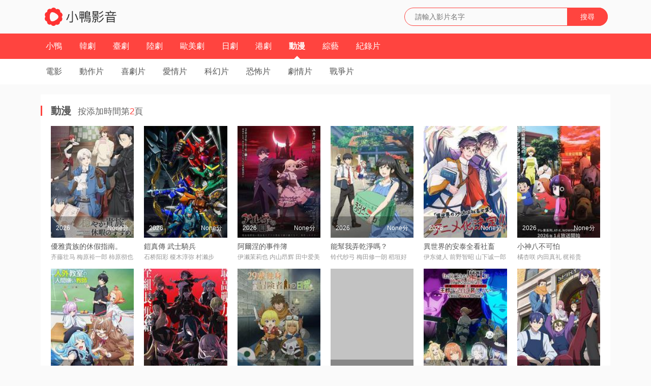

--- FILE ---
content_type: text/html; charset=utf-8
request_url: https://777dramas.com/list-anime/?page=2
body_size: 5194
content:
<!DOCTYPE html>
<html lang="zh-tw">

<head>
    	
    <meta charset="utf-8">
    <meta name="viewport" content="width=device-width, initial-scale=1.0, maximum-scale=1.0, user-scalable=0">

    <title>動漫線上看第2頁 - 小鴨影音</title>
    <meta name="keywords" content="動漫,動漫線上看,動漫推薦,動漫 小鴨影音">
    <meta name="description" content="小鴨影音提供的動漫線上看和動漫推薦。">
    
    	
    <link rel="shortcut icon" href="/static/favicon.ico" type="image/x-icon" />
    <link rel="stylesheet" href="https://cdnjs.cloudflare.com/ajax/libs/bootstrap/4.6.1/css/bootstrap.min.css" integrity="sha512-T584yQ/tdRR5QwOpfvDfVQUidzfgc2339Lc8uBDtcp/wYu80d7jwBgAxbyMh0a9YM9F8N3tdErpFI8iaGx6x5g==" crossorigin="anonymous" referrerpolicy="no-referrer" />
    <link rel="stylesheet" href="/static/css/default.css">

    
    <meta name="robots" content="noindex">
    
</head>

<body class="vod-list">
    
        <div class="x-navbar-header">
            <div class="container clearfix">
                
                <div class="x-navbar-brand"><a href="/" title="小鴨影音"><img src="/static/img/logo.png" alt="小鴨影音" /></a></div>
                

                <form action="/search">
                    <div class="navbar-search">
                        <input class="search-control" type="text" name="q" placeholder="請輸入影片名字" />
                        <button class="search-button" type="submit">搜尋</button>
                    </div>
                </form>

            </div>
        </div>
        <div class="x-navbar" style="overflow: hidden;">
            
            <div class="x-navbar-base x-navbar-primary">
                <div class="container">
                    <ul class="x-navbar-nav">
                        <li class="" id="nav-index"><a href="/">小鴨</a></li>
                        <li class="" id="nav-tv-kr"><a href="/list-tv-kr/">韓劇</a></li>
                        <li class="" id="nav-tv-tw"><a href="/list-tv-tw/">臺劇</a></li>
                        <li class="" id="nav-tv-cn"><a href="/list-tv-cn/">陸劇</a></li>
                        <!-- <li class="" id="nav-tv-us"><a href="/list-tv-us/">美劇</a></li> -->
                        <li class="" id="nav-tv-us"><a href="/list-tv-west/">歐美劇</a></li>
                        <li class="" id="nav-tv-jp"><a href="/list-tv-jp/">日劇</a></li>
                        <li class="" id="nav-tv-hk"><a href="/list-tv-hk/">港劇</a></li>
                        <!-- <li class="" id="nav-tv-th"><a href="/list-tv-th/">泰劇</a></li> -->
                        <!-- <li class="" id="nav-tv-abroad"><a href="/list-tv-abroad/">海外</a></li> -->
                        <li class="active" id="nav-anime"><a href="/list-anime/">動漫</a></li>
                        <li class="" id="nav-variety"><a href="/list-variety/">綜藝</a></li>
                        <li class="" id="nav-doc"><a href="/list-doc/">紀錄片</a></li>
                        <!-- <li class="" id="nav-rank"><a href="/rank/">排行</a></li> -->
                    </ul>
                </div>
            </div>

            <div class="x-navbar-base x-navbar-subnav">
                <div class="container">
                    <ul class="x-navbar-nav">
                        <li class="" id="nav-movie"><a >電影</a></li>
                        <li class="" id="nav-movie-action"><a href="/list-movie-action/">動作片</a></li>
                        <li class="" id="nav-movie-comedy"><a href="/list-movie-comedy/">喜劇片</a></li>
                        <li class="" id="nav-movie-love"><a href="/list-movie-love/">愛情片</a></li>
                        <li class="" id="nav-movie-scifi"><a href="/list-movie-scifi/">科幻片</a></li>
                        <li class="" id="nav-movie-horror"><a href="/list-movie-horror/">恐怖片</a></li>
                        <li class="" id="nav-movie-feature"><a href="/list-movie-feature/">劇情片</a></li>
                        <li class="" id="nav-movie-war"><a href="/list-movie-war/">戰爭片</a></li>
                        <!-- <li id="nav-movie-anime"><a href="/list-movie-anime/">動畫片</a></li> -->
                        <!-- <li id="nav-movie-hk"><a href="/list-movie-hk/">港產片</a></li> -->
                        
                    </ul>
                </div>
            </div>
            
        </div>
    

    <div class="content">
        <div class="container">
            

            <div class="panel">
                <div class="panel-heading clearfix">
                    <h1 class="panel-title">
                    	動漫
                    	<small>按添加時間第<span class="text-primary">2</span>頁</small>
                    </h1>
                    <!-- <div class="panel-more panel-tabs pull-left pl40"><a class="active" style="color:#ffffff;" href="#">篩選</a></div> -->
                </div>
                <div class="panel-max">
                    <ul class="x-thumbnail-group row">
                        
                        <li class="col-lg-2 col-md-3 col-sm-4 col-4">
                            <a class="x-thumbnail-wrap x-thumbnail-play" href="/detail-202673012.html" title="優雅貴族的休假指南。 線上看">
                                <div class="x-thumbnail-overlay x-thumbnail-mark">
                                    <img class="lazyload" data-original="/pic_th/202673012.jpg" alt="優雅貴族的休假指南。 線上看">
                                </div>
                                <span class="video-grade video-grade-left">2026</span>
                                <span class="video-grade video-grade-right">None分</span>
                            </a>
                            <div class="video-info">
                                <h5><a href="/detail-202673012.html" title="優雅貴族的休假指南。 線上看">優雅貴族的休假指南。</a></h5>
                                <p>  <span>齐藤壮马</span>  <span>梅原裕一郎</span>  <span>柿原彻也</span>  </p>
                            </div>
                        </li>
                        
                        <li class="col-lg-2 col-md-3 col-sm-4 col-4">
                            <a class="x-thumbnail-wrap x-thumbnail-play" href="/detail-202698109.html" title="鎧真傳 武士騎兵 線上看">
                                <div class="x-thumbnail-overlay x-thumbnail-mark">
                                    <img class="lazyload" data-original="/pic_th/202698109.jpg" alt="鎧真傳 武士騎兵 線上看">
                                </div>
                                <span class="video-grade video-grade-left">2026</span>
                                <span class="video-grade video-grade-right">None分</span>
                            </a>
                            <div class="video-info">
                                <h5><a href="/detail-202698109.html" title="鎧真傳 武士騎兵 線上看">鎧真傳 武士騎兵</a></h5>
                                <p>  <span>石桥阳彩</span>  <span>榎木淳弥</span>  <span>村濑步</span>  </p>
                            </div>
                        </li>
                        
                        <li class="col-lg-2 col-md-3 col-sm-4 col-4">
                            <a class="x-thumbnail-wrap x-thumbnail-play" href="/detail-202616327.html" title="阿爾涅的事件簿 線上看">
                                <div class="x-thumbnail-overlay x-thumbnail-mark">
                                    <img class="lazyload" data-original="/pic_th/202616327.jpg" alt="阿爾涅的事件簿 線上看">
                                </div>
                                <span class="video-grade video-grade-left">2026</span>
                                <span class="video-grade video-grade-right">None分</span>
                            </a>
                            <div class="video-info">
                                <h5><a href="/detail-202616327.html" title="阿爾涅的事件簿 線上看">阿爾涅的事件簿</a></h5>
                                <p>  <span>伊濑茉莉也</span>  <span>内山昂辉</span>  <span>田中爱美</span>  </p>
                            </div>
                        </li>
                        
                        <li class="col-lg-2 col-md-3 col-sm-4 col-4">
                            <a class="x-thumbnail-wrap x-thumbnail-play" href="/detail-202634548.html" title="能幫我弄乾淨嗎？ 線上看">
                                <div class="x-thumbnail-overlay x-thumbnail-mark">
                                    <img class="lazyload" data-original="/pic_th/202634548.jpg" alt="能幫我弄乾淨嗎？ 線上看">
                                </div>
                                <span class="video-grade video-grade-left">2026</span>
                                <span class="video-grade video-grade-right">None分</span>
                            </a>
                            <div class="video-info">
                                <h5><a href="/detail-202634548.html" title="能幫我弄乾淨嗎？ 線上看">能幫我弄乾淨嗎？</a></h5>
                                <p>  <span>铃代纱弓</span>  <span>梅田修一朗</span>  <span>稻垣好</span>  </p>
                            </div>
                        </li>
                        
                        <li class="col-lg-2 col-md-3 col-sm-4 col-4">
                            <a class="x-thumbnail-wrap x-thumbnail-play" href="/detail-20267959.html" title="異世界的安泰全看社畜 線上看">
                                <div class="x-thumbnail-overlay x-thumbnail-mark">
                                    <img class="lazyload" data-original="/pic_th/20267959.jpg" alt="異世界的安泰全看社畜 線上看">
                                </div>
                                <span class="video-grade video-grade-left">2026</span>
                                <span class="video-grade video-grade-right">None分</span>
                            </a>
                            <div class="video-info">
                                <h5><a href="/detail-20267959.html" title="異世界的安泰全看社畜 線上看">異世界的安泰全看社畜</a></h5>
                                <p>  <span>伊东健人</span>  <span>前野智昭</span>  <span>山下诚一郎</span>  </p>
                            </div>
                        </li>
                        
                        <li class="col-lg-2 col-md-3 col-sm-4 col-4">
                            <a class="x-thumbnail-wrap x-thumbnail-play" href="/detail-202648242.html" title="小神八不可怕 線上看">
                                <div class="x-thumbnail-overlay x-thumbnail-mark">
                                    <img class="lazyload" data-original="/pic_th/202648242.jpg" alt="小神八不可怕 線上看">
                                </div>
                                <span class="video-grade video-grade-left">2026</span>
                                <span class="video-grade video-grade-right">None分</span>
                            </a>
                            <div class="video-info">
                                <h5><a href="/detail-202648242.html" title="小神八不可怕 線上看">小神八不可怕</a></h5>
                                <p>  <span>橘杏咲</span>  <span>内田真礼</span>  <span>梶裕贵</span>  </p>
                            </div>
                        </li>
                        
                        <li class="col-lg-2 col-md-3 col-sm-4 col-4">
                            <a class="x-thumbnail-wrap x-thumbnail-play" href="/detail-202683190.html" title="非人學生與厭世教師 線上看">
                                <div class="x-thumbnail-overlay x-thumbnail-mark">
                                    <img class="lazyload" data-original="/pic_th/202683190.jpg" alt="非人學生與厭世教師 線上看">
                                </div>
                                <span class="video-grade video-grade-left">2026</span>
                                <span class="video-grade video-grade-right">None分</span>
                            </a>
                            <div class="video-info">
                                <h5><a href="/detail-202683190.html" title="非人學生與厭世教師 線上看">非人學生與厭世教師</a></h5>
                                <p>  <span>增田俊树</span>  <span>雨宫天</span>  <span>大西沙织</span>  </p>
                            </div>
                        </li>
                        
                        <li class="col-lg-2 col-md-3 col-sm-4 col-4">
                            <a class="x-thumbnail-wrap x-thumbnail-play" href="/detail-202631523.html" title="魔都精兵的奴隸 第二季 線上看">
                                <div class="x-thumbnail-overlay x-thumbnail-mark">
                                    <img class="lazyload" data-original="/pic_th/202631523.jpg" alt="魔都精兵的奴隸 第二季 線上看">
                                </div>
                                <span class="video-grade video-grade-left">2026</span>
                                <span class="video-grade video-grade-right">None分</span>
                            </a>
                            <div class="video-info">
                                <h5><a href="/detail-202631523.html" title="魔都精兵的奴隸 第二季 線上看">魔都精兵的奴隸 第二季</a></h5>
                                <p>  <span>广濑裕也</span>  <span>鬼头明里</span>  <span>宫本侑芽</span>  </p>
                            </div>
                        </li>
                        
                        <li class="col-lg-2 col-md-3 col-sm-4 col-4">
                            <a class="x-thumbnail-wrap x-thumbnail-play" href="/detail-202613704.html" title="29歲單身冒險家的日常 線上看">
                                <div class="x-thumbnail-overlay x-thumbnail-mark">
                                    <img class="lazyload" data-original="/pic_th/202613704.jpg" alt="29歲單身冒險家的日常 線上看">
                                </div>
                                <span class="video-grade video-grade-left">2026</span>
                                <span class="video-grade video-grade-right">None分</span>
                            </a>
                            <div class="video-info">
                                <h5><a href="/detail-202613704.html" title="29歲單身冒險家的日常 線上看">29歲單身冒險家的日常</a></h5>
                                <p>  <span>古川慎</span>  <span>铃代纱弓</span>  <span>伊藤静</span>  </p>
                            </div>
                        </li>
                        
                        <li class="col-lg-2 col-md-3 col-sm-4 col-4">
                            <a class="x-thumbnail-wrap x-thumbnail-play" href="/detail-202651770.html" title="地獄模式 ～喜歡速通遊戲的玩家在廢設定異世界無雙～ 線上看">
                                <div class="x-thumbnail-overlay x-thumbnail-mark">
                                    <img class="lazyload" data-original="/pic_th/202651770.jpg" alt="地獄模式 ～喜歡速通遊戲的玩家在廢設定異世界無雙～ 線上看">
                                </div>
                                <span class="video-grade video-grade-left">2026</span>
                                <span class="video-grade video-grade-right">None分</span>
                            </a>
                            <div class="video-info">
                                <h5><a href="/detail-202651770.html" title="地獄模式 ～喜歡速通遊戲的玩家在廢設定異世界無雙～ 線上看">地獄模式 ～喜歡速通遊戲的玩家在廢設定異世界無雙～</a></h5>
                                <p>  <span>田村睦心</span>  <span>饭冢麻结</span>  <span>畠中祐</span>  </p>
                            </div>
                        </li>
                        
                        <li class="col-lg-2 col-md-3 col-sm-4 col-4">
                            <a class="x-thumbnail-wrap x-thumbnail-play" href="/detail-202662236.html" title="「憑你也想討伐魔王？」被勇者小隊逐出隊伍，只好在王都自在過活 線上看">
                                <div class="x-thumbnail-overlay x-thumbnail-mark">
                                    <img class="lazyload" data-original="/pic_th/202662236.jpg" alt="「憑你也想討伐魔王？」被勇者小隊逐出隊伍，只好在王都自在過活 線上看">
                                </div>
                                <span class="video-grade video-grade-left">2026</span>
                                <span class="video-grade video-grade-right">None分</span>
                            </a>
                            <div class="video-info">
                                <h5><a href="/detail-202662236.html" title="「憑你也想討伐魔王？」被勇者小隊逐出隊伍，只好在王都自在過活 線上看">「憑你也想討伐魔王？」被勇者小隊逐出隊伍，只好在王都自在過活</a></h5>
                                <p>  <span>七濑彩夏</span>  <span>伊藤美来</span>  <span>齐藤真知子</span>  </p>
                            </div>
                        </li>
                        
                        <li class="col-lg-2 col-md-3 col-sm-4 col-4">
                            <a class="x-thumbnail-wrap x-thumbnail-play" href="/detail-202656563.html" title="打工仔的拷問日常 線上看">
                                <div class="x-thumbnail-overlay x-thumbnail-mark">
                                    <img class="lazyload" data-original="/pic_th/202656563.jpg" alt="打工仔的拷問日常 線上看">
                                </div>
                                <span class="video-grade video-grade-left">2026</span>
                                <span class="video-grade video-grade-right">None分</span>
                            </a>
                            <div class="video-info">
                                <h5><a href="/detail-202656563.html" title="打工仔的拷問日常 線上看">打工仔的拷問日常</a></h5>
                                <p>  <span>土岐隼一</span>  <span>寺岛拓笃</span>  <span>永冢拓马</span>  </p>
                            </div>
                        </li>
                        
                        <li class="col-lg-2 col-md-3 col-sm-4 col-4">
                            <a class="x-thumbnail-wrap x-thumbnail-play" href="/detail-202648029.html" title="DARK MOON -黑之月: 月之祭壇- 線上看">
                                <div class="x-thumbnail-overlay x-thumbnail-mark">
                                    <img class="lazyload" data-original="/pic_th/202648029.jpg" alt="DARK MOON -黑之月: 月之祭壇- 線上看">
                                </div>
                                <span class="video-grade video-grade-left">2026</span>
                                <span class="video-grade video-grade-right">None分</span>
                            </a>
                            <div class="video-info">
                                <h5><a href="/detail-202648029.html" title="DARK MOON -黑之月: 月之祭壇- 線上看">DARK MOON -黑之月: 月之祭壇-</a></h5>
                                <p>  <span>和泉风花</span>  <span>户谷菊之介</span>  <span>清水大登</span>  </p>
                            </div>
                        </li>
                        
                        <li class="col-lg-2 col-md-3 col-sm-4 col-4">
                            <a class="x-thumbnail-wrap x-thumbnail-play" href="/detail-20267999.html" title="透明男與人類女～不久成爲夫婦的二人～ 線上看">
                                <div class="x-thumbnail-overlay x-thumbnail-mark">
                                    <img class="lazyload" data-original="/pic_th/20267999.jpg" alt="透明男與人類女～不久成爲夫婦的二人～ 線上看">
                                </div>
                                <span class="video-grade video-grade-left">2026</span>
                                <span class="video-grade video-grade-right">None分</span>
                            </a>
                            <div class="video-info">
                                <h5><a href="/detail-20267999.html" title="透明男與人類女～不久成爲夫婦的二人～ 線上看">透明男與人類女～不久成爲夫婦的二人～</a></h5>
                                <p>  <span>阿座上洋平</span>  <span>贯井柚佳</span>  <span>杉山里穗</span>  </p>
                            </div>
                        </li>
                        
                        <li class="col-lg-2 col-md-3 col-sm-4 col-4">
                            <a class="x-thumbnail-wrap x-thumbnail-play" href="/detail-202627691.html" title="身爲魔族的我想向勇者小隊的可愛女孩告白。 線上看">
                                <div class="x-thumbnail-overlay x-thumbnail-mark">
                                    <img class="lazyload" data-original="/pic_th/202627691.jpg" alt="身爲魔族的我想向勇者小隊的可愛女孩告白。 線上看">
                                </div>
                                <span class="video-grade video-grade-left">2026</span>
                                <span class="video-grade video-grade-right">None分</span>
                            </a>
                            <div class="video-info">
                                <h5><a href="/detail-202627691.html" title="身爲魔族的我想向勇者小隊的可愛女孩告白。 線上看">身爲魔族的我想向勇者小隊的可愛女孩告白。</a></h5>
                                <p>  <span>天崎滉平</span>  <span>花泽香菜</span>  <span>木村良平</span>  </p>
                            </div>
                        </li>
                        
                        <li class="col-lg-2 col-md-3 col-sm-4 col-4">
                            <a class="x-thumbnail-wrap x-thumbnail-play" href="/detail-202698202.html" title="魔王的女兒太溫柔了！！ 線上看">
                                <div class="x-thumbnail-overlay x-thumbnail-mark">
                                    <img class="lazyload" data-original="/pic_th/202698202.jpg" alt="魔王的女兒太溫柔了！！ 線上看">
                                </div>
                                <span class="video-grade video-grade-left">2026</span>
                                <span class="video-grade video-grade-right">None分</span>
                            </a>
                            <div class="video-info">
                                <h5><a href="/detail-202698202.html" title="魔王的女兒太溫柔了！！ 線上看">魔王的女兒太溫柔了！！</a></h5>
                                <p>  <span>久野美咲</span>  <span>大桥彩香</span>  <span>大塚明夫</span>  </p>
                            </div>
                        </li>
                        
                        <li class="col-lg-2 col-md-3 col-sm-4 col-4">
                            <a class="x-thumbnail-wrap x-thumbnail-play" href="/detail-202670060.html" title="高校奇面組 線上看">
                                <div class="x-thumbnail-overlay x-thumbnail-mark">
                                    <img class="lazyload" data-original="/pic_th/202670060.jpg" alt="高校奇面組 線上看">
                                </div>
                                <span class="video-grade video-grade-left">2026</span>
                                <span class="video-grade video-grade-right">None分</span>
                            </a>
                            <div class="video-info">
                                <h5><a href="/detail-202670060.html" title="高校奇面組 線上看">高校奇面組</a></h5>
                                <p>  <span>关智一</span>  <span>武内骏辅</span>  <span>松冈祯丞</span>  </p>
                            </div>
                        </li>
                        
                        <li class="col-lg-2 col-md-3 col-sm-4 col-4">
                            <a class="x-thumbnail-wrap x-thumbnail-play" href="/detail-202680030.html" title="厄里斯的聖杯 線上看">
                                <div class="x-thumbnail-overlay x-thumbnail-mark">
                                    <img class="lazyload" data-original="/pic_th/202680030.jpg" alt="厄里斯的聖杯 線上看">
                                </div>
                                <span class="video-grade video-grade-left">2026</span>
                                <span class="video-grade video-grade-right">None分</span>
                            </a>
                            <div class="video-info">
                                <h5><a href="/detail-202680030.html" title="厄里斯的聖杯 線上看">厄里斯的聖杯</a></h5>
                                <p>  <span>市之濑加那</span>  <span>铃代纱弓</span>  <span>阿座上洋平</span>  </p>
                            </div>
                        </li>
                        
                        <li class="col-lg-2 col-md-3 col-sm-4 col-4">
                            <a class="x-thumbnail-wrap x-thumbnail-play" href="/detail-202671099.html" title="蘑菇魔女 線上看">
                                <div class="x-thumbnail-overlay x-thumbnail-mark">
                                    <img class="lazyload" data-original="/pic_th/202671099.jpg" alt="蘑菇魔女 線上看">
                                </div>
                                <span class="video-grade video-grade-left">2026</span>
                                <span class="video-grade video-grade-right">None分</span>
                            </a>
                            <div class="video-info">
                                <h5><a href="/detail-202671099.html" title="蘑菇魔女 線上看">蘑菇魔女</a></h5>
                                <p>  <span>白石晴香</span>  <span>榊原优希</span>  <span>福岛润</span>  </p>
                            </div>
                        </li>
                        
                        <li class="col-lg-2 col-md-3 col-sm-4 col-4">
                            <a class="x-thumbnail-wrap x-thumbnail-play" href="/detail-202697978.html" title="終究，與你相戀。 第二季 線上看">
                                <div class="x-thumbnail-overlay x-thumbnail-mark">
                                    <img class="lazyload" data-original="/pic_th/202697978.jpg" alt="終究，與你相戀。 第二季 線上看">
                                </div>
                                <span class="video-grade video-grade-left">2026</span>
                                <span class="video-grade video-grade-right">None分</span>
                            </a>
                            <div class="video-info">
                                <h5><a href="/detail-202697978.html" title="終究，與你相戀。 第二季 線上看">終究，與你相戀。 第二季</a></h5>
                                <p>  <span>新福樱</span>  <span>浦和希</span>  <span>吉高志音</span>  </p>
                            </div>
                        </li>
                        
                        <li class="col-lg-2 col-md-3 col-sm-4 col-4">
                            <a class="x-thumbnail-wrap x-thumbnail-play" href="/detail-202699345.html" title="皎潔迎宵之月 線上看">
                                <div class="x-thumbnail-overlay x-thumbnail-mark">
                                    <img class="lazyload" data-original="/pic_th/202699345.jpg" alt="皎潔迎宵之月 線上看">
                                </div>
                                <span class="video-grade video-grade-left">2026</span>
                                <span class="video-grade video-grade-right">None分</span>
                            </a>
                            <div class="video-info">
                                <h5><a href="/detail-202699345.html" title="皎潔迎宵之月 線上看">皎潔迎宵之月</a></h5>
                                <p>  <span>一宫丽</span>  <span>铃木崚汰</span>  <span>山根绮</span>  </p>
                            </div>
                        </li>
                        
                        <li class="col-lg-2 col-md-3 col-sm-4 col-4">
                            <a class="x-thumbnail-wrap x-thumbnail-play" href="/detail-202675625.html" title="有栖川煉其實是女生對吧 線上看">
                                <div class="x-thumbnail-overlay x-thumbnail-mark">
                                    <img class="lazyload" data-original="/pic_th/202675625.jpg" alt="有栖川煉其實是女生對吧 線上看">
                                </div>
                                <span class="video-grade video-grade-left">2026</span>
                                <span class="video-grade video-grade-right">None分</span>
                            </a>
                            <div class="video-info">
                                <h5><a href="/detail-202675625.html" title="有栖川煉其實是女生對吧 線上看">有栖川煉其實是女生對吧</a></h5>
                                <p>  <span>西山ユウキ</span>  <span>あまいみるく</span>  <span>夏樹柑菜</span>  </p>
                            </div>
                        </li>
                        
                        <li class="col-lg-2 col-md-3 col-sm-4 col-4">
                            <a class="x-thumbnail-wrap x-thumbnail-play" href="/detail-202694190.html" title="安閒領主的愉快領地防衛 線上看">
                                <div class="x-thumbnail-overlay x-thumbnail-mark">
                                    <img class="lazyload" data-original="/pic_th/202694190.jpg" alt="安閒領主的愉快領地防衛 線上看">
                                </div>
                                <span class="video-grade video-grade-left">2026</span>
                                <span class="video-grade video-grade-right">None分</span>
                            </a>
                            <div class="video-info">
                                <h5><a href="/detail-202694190.html" title="安閒領主的愉快領地防衛 線上看">安閒領主的愉快領地防衛</a></h5>
                                <p>  <span>内山夕实</span>  <span>市道真央</span>  <span>伊濑茉莉也</span>  </p>
                            </div>
                        </li>
                        
                        <li class="col-lg-2 col-md-3 col-sm-4 col-4">
                            <a class="x-thumbnail-wrap x-thumbnail-play" href="/detail-202632113.html" title="北斗神拳 拳王軍雜兵們的輓歌 線上看">
                                <div class="x-thumbnail-overlay x-thumbnail-mark">
                                    <img class="lazyload" data-original="/pic_th/202632113.jpg" alt="北斗神拳 拳王軍雜兵們的輓歌 線上看">
                                </div>
                                <span class="video-grade video-grade-left">2026</span>
                                <span class="video-grade video-grade-right">None分</span>
                            </a>
                            <div class="video-info">
                                <h5><a href="/detail-202632113.html" title="北斗神拳 拳王軍雜兵們的輓歌 線上看">北斗神拳 拳王軍雜兵們的輓歌</a></h5>
                                <p>  </p>
                            </div>
                        </li>
                        
                        
                    </ul>
                </div>
                <div class="text-center clearfix">
                                    <ul class="pagination">
	                
	                
	                
	                <li class="page-item"><a class="page-link" href="/list-anime/">«</a></li>
	                
	                
	                
	                
	                
	                <li class="page-item"><a class="page-link" href="/list-anime/">1</a></li>
	                
	                
	                
	                
	                
	                <li class="page-item disabled"><a class="page-link">2</a></li>
	                
	                
	                
	                
	                
	                <li class="page-item"><a class="page-link" href="/list-anime/?page=3">3</a></li>
	                
	                
	                
	                
	                
	                <li class="page-item"><a class="page-link" href="/list-anime/?page=4">4</a></li>
	                
	                
	                
	                
	                
	                <li class="page-item"><a class="page-link" href="/list-anime/?page=5">5</a></li>
	                
	                
	                
	                
	                
	                <li class="page-item"><a class="page-link" href="/list-anime/?page=6">6</a></li>
	                
	                
	                
	                
	                
	                <li class="page-item"><a class="page-link" href="/list-anime/?page=7">7</a></li>
	                
	                
	                
	                
	                
	                <li class="page-item"><a class="page-link" href="/list-anime/?page=8">8</a></li>
	                
	                
	                
	                
	                <li class="page-item "><a class="page-link">...</a></li>
	                
	                
	                
	                
	                <li class="page-item"><a class="page-link" href="/list-anime/?page=173">173</a></li>
	                
	                
	                
	                
	                
	                <li class="page-item"><a class="page-link" href="/list-anime/?page=3">»</a></li>
	                
	                
	                
                </ul>

                    
                </div>
                
            </div>

        </div>
    </div>

        
    <div class="footer">
        <div class="container">
            <div class="copyright text-left">
                <p>影片內的所有視頻貼片廣告與小鴨影音無關，請自己做好判斷不要受騙！
                    <br />
                    小鴨影音的所有資源都搜集自網路，不做存儲和下載！
                    <!-- 若侵犯您的權益，請電郵至777dramas#protonmail.com，我們會在48小時內處理！ -->
                </p>
            </div>
        </div>
    </div>

    <!-- <script type="text/javascript" src="/static/js/jquery.min.js"></script> -->
    <script src="https://cdnjs.cloudflare.com/ajax/libs/jquery/3.6.0/jquery.min.js" integrity="sha512-894YE6QWD5I59HgZOGReFYm4dnWc1Qt5NtvYSaNcOP+u1T9qYdvdihz0PPSiiqn/+/3e7Jo4EaG7TubfWGUrMQ==" crossorigin="anonymous" referrerpolicy="no-referrer"></script>
    <!-- <script src="https://code.jquery.com/jquery-3.6.0.min.js" integrity="sha256-/xUj+3OJU5yExlq6GSYGSHk7tPXikynS7ogEvDej/m4=" crossorigin="anonymous"></script> -->
    
    
    <script type="text/javascript">
    	$(function() {
		    if ($('[data-hover="owl"]').length && $('[data-hover="owl"]').is(":visible")) {
		        var $allDropdowns = $();
		        $allDropdowns = $allDropdowns.add($('[data-hover="owl"]').parent());
		        $('[data-hover="owl"]').each(function() {
		            var $this = $(this),
		                $parent = $this.parent(),
		                delay = 200,
		                timeoutHover;
		            $parent.hover(function() {
		                window.clearTimeout(timeoutHover);
		                $allDropdowns.removeClass('open');
		                if (!$parent.hasClass('open')) {
		                    $parent.addClass('open');
		                }
		            }, function() {
		                timeoutHover = window.setTimeout(function() {
		                    $parent.removeClass('open');
		                }, delay);
		            });
		        });
		    }
		    $('[data-toggle="owl"]').on('click', function(event) {
		        event.preventDefault();
		        var selector = $(this).attr('data-target'),
		            mask = $(this).attr('data-backdrop');
		        if (!selector) {
		            selector = $(this).attr('href');
		            selector = selector && selector.replace(/.*(?=#[^\s]*$)/, '');
		        }
		        if (mask) {
		            if (!$(this).hasClass('owl')) {
		                $('[data-toggle="owl"]').removeClass('owl');
		                $(this).addClass('owl');
		                $(selector).addClass('in');
		            } else {
		                $(this).removeClass('owl');
		                $(selector).removeClass('in');
		            }
		        } else {
		            backdrop = $('.backdrop');
		            if (!backdrop.length) {
		                $(document.body).append('<div class="backdrop in"></div>');
		            }
		            if (!$(this).hasClass('owl')) {
		                $('[data-toggle="owl"]').removeClass('owl');
		                $(this).addClass('owl');
		                $(selector).addClass('in');
		                backdrop.addClass('in');
		            } else {
		                $(this).removeClass('owl');
		                $(selector).removeClass('in');
		                backdrop.removeClass('in');
		            }
		            $('.backdrop').on('click', function(event) {
		                event.preventDefault();
		                $('[data-toggle="owl"]').removeClass('owl');
		                $(this).removeClass('in');
		                $(selector).removeClass('in');
		            });
		        }
		    });
		    $('[data-dismiss="owl"]').on('click', function(event) {
		        event.preventDefault();
		        var $this = $(this),
		            selector = $this.attr('data-target'),
		            backdrop = $('.backdrop');
		        if (!selector) {
		            selector = $this.attr('href');
		            selector = selector && selector.replace(/.*(?=#[^\s]*$)/, '');
		        }
		        var $parent = $(selector);
		        if (!$parent.length) $parent = $this.closest('.dropdown');
		        $('[data-toggle="owl"]').removeClass('owl');
		        $parent.removeClass('in');
		        if (backdrop.length) {
		            backdrop.removeClass('in');
		        }
		        return false;
		    });
		});
    </script>
    

    <script src="https://cdnjs.cloudflare.com/ajax/libs/jquery.lazyload/1.9.1/jquery.lazyload.min.js" integrity="sha512-jNDtFf7qgU0eH/+Z42FG4fw3w7DM/9zbgNPe3wfJlCylVDTT3IgKW5r92Vy9IHa6U50vyMz5gRByIu4YIXFtaQ==" crossorigin="anonymous" referrerpolicy="no-referrer"></script>
    <!-- <script src="/static/js/jquery.lazyload.min.js" charset="utf-8"></script> -->
    
    <script type="text/javascript">
        $(".lazyload").lazyload({
            effect: "fadeIn",
            threshold: 200,
            failurelimit: 15,
            skip_invisible: false
        })
    </script>

    

    
    <!-- ad -->
    

    

        

            
                
<script src="https://musclesaskewfeeding.com/e3/bc/9e/e3bc9e49b130de19331f541914ec2a1a.js"></script>


            

            

            

        

        
     


    

    
    
</body>

</html>